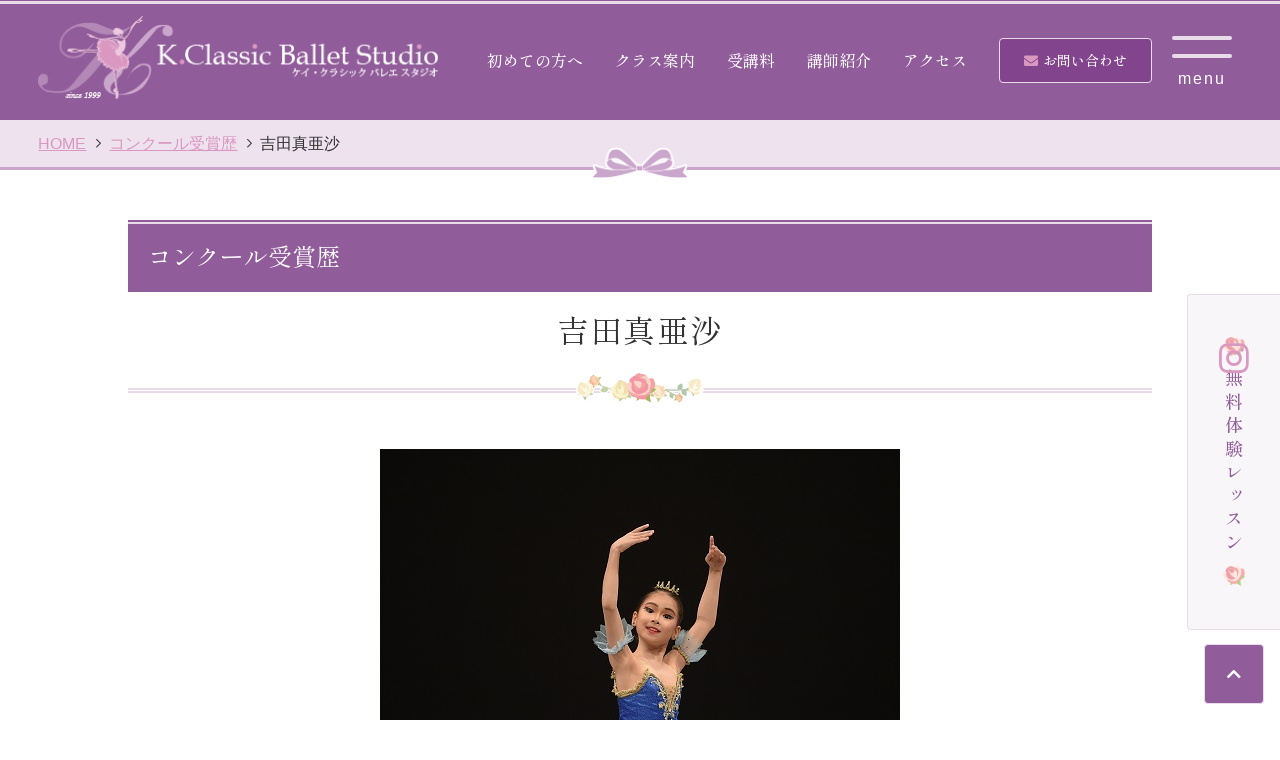

--- FILE ---
content_type: text/html; charset=UTF-8
request_url: https://www.k-c-b-s.com/concours/2015/post_35/
body_size: 15820
content:
<!DOCTYPE html>
<html lang="ja">
<head prefix="og: http://ogp.me/ns# fb: http://ogp.me/ns/fb# article: http://ogp.me/ns/article#">
<meta charset=utf-8>
<!-- <head> 直後タグ -->
<!-- Global site tag (gtag.js) - Google Analytics -->
<script async src="https://www.googletagmanager.com/gtag/js?id=UA-58064246-26"></script>
<script>
  window.dataLayer = window.dataLayer || [];
  function gtag(){dataLayer.push(arguments);}
  gtag('js', new Date());
  gtag('config', 'UA-58064246-26');
</script>
<meta name="viewport" content="width=device-width, initial-scale=1.0">
<link rel="canonical" href="https://www.k-c-b-s.com/concours/2015/post_35/"><script type="application/ld+json">
{
  "@context":"http://schema.org",
  "@type":"BreadcrumbList",
  "itemListElement":[
    {
      "@type":"ListItem",
      "position": 1,
      "item":{
        "@id":"https://www.k-c-b-s.com/",
        "name": "HOME"      }
    },
    {
      "@type":"ListItem",
      "position": 2,
      "item":{
        "@id":"https://www.k-c-b-s.com/concours/",
        "name": "コンクール受賞歴"      }
    },
    {
      "@type":"ListItem",
      "position": 3,
      "item":{
        "@id":"https://www.k-c-b-s.com/concours/2015/post_35/",
        "name": "吉田真亜沙"      }
    }
  ]
}
</script>
<title>吉田真亜沙 | 京都市でバレエ教室なら【K.Classic Ballet Studio -ケイクラシックバレエスタジオ】へ</title>
<meta name="description" content="京都市にある【K.Classic Ballet Studio-ケイクラシックバレエスタジオ】は京都で唯一ボーイズクラスもある、ベビーレッスンから大人まで、通えるバレエ教室です。">
<meta property="og:type" content="article">
<meta property="og:url" content="https://www.k-c-b-s.com/concours/2015/post_35/">
<meta property="og:site_name" content="京都市でバレエ教室なら【K.Classic Ballet Studio -ケイクラシックバレエスタジオ】へ">
<meta property="og:title" content="吉田真亜沙">
<meta property="og:description" content="京都市にある【K.Classic Ballet Studio-ケイクラシックバレエスタジオ】は京都で唯一ボーイズクラスもある、ベビーレッスンから大人まで、通えるバレエ教室です。">
<meta property="og:image" content="https://www.k-c-b-s.com/concours/upload_images/masa2015.jpg">
<meta name="twitter:card" content="summary_large_image">
<link href="/cmn/images/icon.ico" rel="shortcut icon" type="image/x-icon">
<link rel="apple-touch-icon" href="/cmn/images/apple-touch-icon.png" />
<link href="https://www.k-c-b-s.com/mt-static/front/css/fontawesome/css/all.min.css" rel="stylesheet" media="all">
<script src="https://www.k-c-b-s.com/cmn/js/externalJsUrl.js"></script>
<script src="https://www.k-c-b-s.com/mt-static/front/js/jquery/jquery.js"></script>
<script src="https://www.k-c-b-s.com/mt-static/front/js/jquery/jquery.matchHeight.js"></script>
<link href="https://www.k-c-b-s.com/mt-static/front/js/slick/slick.css" rel="stylesheet" media="all">
<link href="https://www.k-c-b-s.com/mt-static/front/js/slick/slick-theme.css" rel="stylesheet" media="all">
<script src="https://www.k-c-b-s.com/mt-static/front/js/slick/slick.js"></script>
<link href="https://www.k-c-b-s.com/cmn/css/bootstrap-reboot.css" rel="stylesheet" media="all">
<link href="https://www.k-c-b-s.com/cmn/css/cmn.scss" rel="stylesheet" media="all">
<script src="https://www.k-c-b-s.com/cmn/js/cmn.js"></script>
<script type="text/javascript" src="https://www.k-c-b-s.com/cmn/js/modaal.min.js"></script>
<link rel="stylesheet" href="https://www.k-c-b-s.com/cmn/css/modaal.min.css" />
<script type="text/javascript" src="https://www.k-c-b-s.com/cmn/js/delighters.js"></script>
<script type="text/javascript" src="https://www.k-c-b-s.com/cmn/js/ofi.min.js"></script>
<link href="https://cdnjs.cloudflare.com/ajax/libs/lightbox2/2.7.1/css/lightbox.css" rel="stylesheet">
<script src="https://cdnjs.cloudflare.com/ajax/libs/lightbox2/2.7.1/js/lightbox.min.js" type="text/javascript"></script>
<script type="text/javascript" src="https://www.k-c-b-s.com/calendar/js/eventCalenderCmn.js" charset="utf-8"></script>
<script type="text/javascript" src="https://www.k-c-b-s.com/calendar/js/eventCalenderPage.js" charset="utf-8"></script>
<link href="https://www.k-c-b-s.com/calendar/css/eventCalender.css" rel="stylesheet" type="text/css" media="all" />
<script type="text/javascript" src="https://www.k-c-b-s.com/cmn/include_parts/js/includeParts.js" charset="utf-8"></script>
<!-- </head> 直前タグ -->
</head>
<body id="anchorTop">
<!-- <body> 直後タグ -->
<div id="pageId-31" class="page_type_formatted_detail">
<div id="container">
<header id="site_header">
<!--<div id="site_header_title">ロゴ</div>
<div id="site_header_access">
<span class="site_header_access_block">東京都〇〇区〇〇 〇-〇-〇</span>
<span class="site_header_access_block">〇〇〇〇〇 〇F</span>
</div>-->
<div id="site_header_title">
    <a href="/"><img src="/cmn/images/logo.png" alt="K.Classic Ballet Studio -ケイクラシックバレエスタジオ"></a>
            <a href="https://www.instagram.com/kayo.ki/" target="_blank"><i class="fab fa-instagram"></i></a>
</div>
<div id="main_nav">
<div id="main_nav_btn">
<a class="menubar">
    <span class="menubar_line menubar_line_top"></span>
    <span class="menubar_line menubar_line_center"></span>
    <span class="menubar_line menubar_line_bottom"></span>
</a>
</div>
<div class="main_nav_menu header"><nav class="main_nav_menu_inner">
<div class="site_header_menu">
  <ul class="main_nav">
      <li><a href="/first/">初めての方へ</a></li>
      <li><a href="/class/">クラス案内</a></li>
      <li><a href="/price/">受講料</a></li>
      <li><a href="/instructor/">講師紹介</a></li>
      <li><a href="/access/">アクセス</a></li>
  </ul>
  <div class="cmn_info">
      <div class="row-30 justify-content-lg-center">
            <div class="cmn_btn">
                <a href="/inqfm/general/" class="btn"><i class="fas fa-envelope"></i><span>お問い合わせ</span></a>
            </div>
    </div>
      <div class="cmn_cv">
        <a href="/trial/" class="btn pc_only"><span>無料体験レッスン</span></a>
      </div>
      <div class="cmn_sns">
          <!--<a href="#" target="_blank"><i class="fab fa-twitter"></i></a>-->
          <a href="https://www.facebook.com/KClassic-Ballet-Studio-1576403312647477/" target="_blank"><i class="fab fa-facebook"></i></a>
          <a href="https://www.instagram.com/kayo.ki/" target="_blank"><i class="fab fa-instagram"></i></a>
      </div>
  </div>
</div>
</nav></div>
<div class="main_nav_menu drawer"><nav class="main_nav_menu_inner">
<div class="site_header_menu">
  <ul class="main_nav">
      <li><a href="/">ホーム</a></li>
      <li class="trial"><a href="/trial/">無料体験レッスンについて</a></li>
      <li><a href="/first/">初めての方へ</a></li>
      <li><a href="/class/">クラス案内</a></li>
      <li><a href="/price/">受講料</a></li>
      <li><a href="/instructor/">講師紹介</a></li>
      <li><a href="/access/">アクセス</a></li>
          <li><a href="/photo/">フォトギャラリー</a></li>
          <li><a href="/concours/">コンクール受賞歴</a></li>
          <li><a href="/qa/">よくある質問</a></li>
          <li><a href="/schedule/">レッスンスケジュール</a></li>
          <li><a href="/news/">お知らせ</a></li>
          <li><a href="/blog/">ブログ</a></li>
          <li><a href="/privacy_policy/">プライバシーポリシー</a></li>
  </ul>
  <div class="cmn_info">
          <a href="/"><img src="/cmn/images/logo.png" class="cmn_logo" alt="K.Classic Ballet Studio -ケイクラシックバレエスタジオ"></a>
          <p class="cmn_tel">tel:090-2592-3978</p>
          <p class="cmn_address">※セールスなどの営業の電話はお断りします。<br>体験レッスンの方のみおかけ下さい。</p>
      <div class="row-30 justify-content-lg-center">
            <div class="cmn_btn">
                <a href="/inqfm/general/" class="btn"><i class="fas fa-envelope"></i><span>お問い合わせ</span></a>
            </div>
            <div class="cmn_btn">
                <a href="https://www.instagram.com/k.classic_ballet_studio/" class="btn" target="_blank"><i class="fab fa-instagram"></i><span>生徒専用 Instagram</span></a>
            </div>
    </div>
      <div class="cmn_cv">
        <a href="/trial/" class="btn pc_only"><span>無料体験レッスン</span></a>
      </div>
      <div class="cmn_sns">
          <!--<a href="#" target="_blank"><i class="fab fa-twitter"></i></a>-->
          <a href="https://www.facebook.com/KClassic-Ballet-Studio-1576403312647477/" target="_blank"><i class="fab fa-facebook"></i></a>
          <a href="https://www.instagram.com/kayo.ki/" target="_blank"><i class="fab fa-instagram"></i></a>
      </div>
  </div>
</div>
</nav></div>
</div><!-- / main_nav -->
</header><!-- / site_header -->
<div id="site_header_space"></div>
<nav id="breadcrumb"><ol>
<li><a href="https://www.k-c-b-s.com/">HOME</a></li>
<li><a href="https://www.k-c-b-s.com/concours/">コンクール受賞歴</a></li>
<li>吉田真亜沙</li>
</ol></nav>
<div id="colmunContainer" >
<div id="main_col">
<div class="block_ttl">
<div class="content_size">
<p class="title_m">コンクール受賞歴</p>
<h1 class="title_l">吉田真亜沙</h1>
</div>
</div>
<div class="content_size">
<div class="formatted_entry cf">
<ul class="slider">
    <li><img src="https://www.k-c-b-s.com/concours/upload_images/masa2015.jpg" alt=""></li>
    
    
</ul>
<ul class="thumb">
    <li class="thumbImg"><img src="https://www.k-c-b-s.com/concours/upload_images/masa2015.jpg" alt=""></li>
    
    
</ul>
<script>
    $(function(){
        $('.slider').slick({
            autoplay:true,
            slidesToShow: 1,
            slidesToScroll: 1,
            arrows: false,
            fade: true,
            asNavFor: '.thumb'
        });
        $('.thumb').slick({
            slidesToShow: 2,
            // slidesToShow: 1, //1枚だけ見せる場合
            slidesToScroll: 1,
            asNavFor: '.slider',
            dots: true,
            centerMode: true,
            centerPadding : '60px',
            focusOnSelect: true
        });
        $('.slider').on('beforeChange', function(event, slick, currentSlide, nextSlide){
            if ($('.thumb .thumbImg').length < 4) {
                $('.thumb').slick('slickSetOption', 'centerMode', true, true);
            }
        });
        if ($('.thumb .thumbImg').length < 2) {
            $('.thumb').hide();
        }
    });
</script>
<div class="gallery_detail">
    <div class="gallery_detail_txt">
            <p><div>
    ・第１回びわ湖・洋舞コンクールinもりやま</div>
<div>
    バレエシューズ部門</div>
<div>
    フロリナのVa.　　輝くダンサー賞</div>
<div>
    &nbsp;</div>
</p>
    </div><!-- class="gallery_detail_txt" -->
    <div class="gallery_detail_info">
        <table>
        <tbody>
            <!-- name="gItem" -->
        </tbody>
        </table>
    </div><!-- class="gallery_detail_info" -->
</div><!-- class="gallery_detail" -->
</div><!-- class="formatted_entry" -->
</div><!-- class="content_size" -->
</div><!-- / id="main_col" -->
<div id="side_col">
<div class="side_col_menu side_colCategory">
<h3 class="title_l">カテゴリ</h3>
<ul>
<li><a href="https://www.k-c-b-s.com/concours/2022/">2022年</a>
</li>
<li><a href="https://www.k-c-b-s.com/concours/2021/">2021年</a>
</li>
<li><a href="https://www.k-c-b-s.com/concours/2020/">2020年</a>
</li>
<li><a href="https://www.k-c-b-s.com/concours/2019/">2019年</a>
</li>
<li><a href="https://www.k-c-b-s.com/concours/2018/">2018年</a>
</li>
<li><a href="https://www.k-c-b-s.com/concours/2017/">2017年</a>
</li>
<li><a href="https://www.k-c-b-s.com/concours/2016/">2016年</a>
</li>
<li><a href="https://www.k-c-b-s.com/concours/2015/">2015年</a>
</li>
<li><a href="https://www.k-c-b-s.com/concours/2014/">2014年</a>
</li>
<li><a href="https://www.k-c-b-s.com/concours/2013/">2013年</a>
</li>
<li><a href="https://www.k-c-b-s.com/concours/2012/">2012年</a>
</li>
<li><a href="https://www.k-c-b-s.com/concours/2011/">2011年</a>
</li>
<li><a href="https://www.k-c-b-s.com/concours/2010/">2010年</a>
</li>
<li><a href="https://www.k-c-b-s.com/concours/2009/">2009年</a>
</li>
<li><a href="https://www.k-c-b-s.com/concours/2008/">2008年</a>
</li>
<li><a href="https://www.k-c-b-s.com/concours/2006/">2006年</a>
</li>
</li>
<li><a href="https://www.k-c-b-s.com/concours/2023-1/">2023年</a>
</li>
</ul>
</div>
<br />
<b>Warning</b>:  readfile(/home/tls-cms014/www/tls-o-k-c-b-s/concours/cmn/template/side_col_entry.php): failed to open stream: No such file or directory in <b>/home/tls-cms014/www/tls-o-k-c-b-s/concours/2015/post_35/index.php</b> on line <b>142</b><br />
</div><!-- / id="side_col" -->
</div><!-- / id="colmunContainer" -->
</div><!-- / id="container" -->
<footer id="site_footer">
            <div>
                <div class="site_header_menu">
  <ul class="main_nav">
      <li><a href="/">ホーム</a></li>
      <li class="trial"><a href="/trial/">無料体験レッスンについて</a></li>
      <li><a href="/first/">初めての方へ</a></li>
      <li><a href="/class/">クラス案内</a></li>
      <li><a href="/price/">受講料</a></li>
      <li><a href="/instructor/">講師紹介</a></li>
      <li><a href="/access/">アクセス</a></li>
          <li><a href="/photo/">フォトギャラリー</a></li>
          <li><a href="/concours/">コンクール受賞歴</a></li>
          <li><a href="/qa/">よくある質問</a></li>
          <li><a href="/schedule/">レッスンスケジュール</a></li>
          <li><a href="/news/">お知らせ</a></li>
          <li><a href="/blog/">ブログ</a></li>
          <li><a href="/privacy_policy/">プライバシーポリシー</a></li>
  </ul>
  <div class="cmn_info">
          <a href="/"><img src="/cmn/images/logo.png" class="cmn_logo" alt="K.Classic Ballet Studio -ケイクラシックバレエスタジオ"></a>
          <p class="cmn_tel">tel:090-2592-3978</p>
          <p class="cmn_address">※セールスなどの営業の電話はお断りします。<br>体験レッスンの方のみおかけ下さい。</p>
      <div class="row-30 justify-content-lg-center">
            <div class="cmn_btn">
                <a href="/inqfm/general/" class="btn"><i class="fas fa-envelope"></i><span>お問い合わせ</span></a>
            </div>
            <div class="cmn_btn">
                <a href="https://www.instagram.com/k.classic_ballet_studio/" class="btn" target="_blank"><i class="fab fa-instagram"></i><span>生徒専用 Instagram</span></a>
            </div>
    </div>
      <div class="cmn_cv">
        <a href="/trial/" class="btn pc_only"><span>無料体験レッスン</span></a>
      </div>
      <div class="cmn_sns">
          <!--<a href="#" target="_blank"><i class="fab fa-twitter"></i></a>-->
          <a href="https://www.facebook.com/KClassic-Ballet-Studio-1576403312647477/" target="_blank"><i class="fab fa-facebook"></i></a>
          <a href="https://www.instagram.com/kayo.ki/" target="_blank"><i class="fab fa-instagram"></i></a>
      </div>
  </div>
</div>
            </div>
            <div id="copyright">
                <small>&copy; K.Classic Ballet Studio.</small>
            </div>
</footer>
<a id="to_top_btn" href="#anchorTop"><i class="fas fa-chevron-up"></i></a>
</div><!-- / id="pageId-*" -->
<!-- </body> 直前タグ -->
<script>
  objectFitImages();
</script>
</body>
</html>


--- FILE ---
content_type: text/html
request_url: https://www.k-c-b-s.com/cmn/include_parts/parts/contactbnr/souce.html
body_size: 687
content:
<div class="bnr_typeB">
    <div class="bnr_wrap">
        <div class="bnr_cont">
            <h2 class="bnr_ttl ff_srf mb_s"><span class="txt_l ta_c ff_srf">お申し込み・お問い合わせはこちら</span><br><span class="color_typeH ff_en"><i class="fas fa-phone-alt txt_ll"></i> 090-2592-3978</span></h2>
            <p class="txt_s">レッスン中は出られない事もありますので、留守電にお名前と連絡先を残して頂けると、後ほど、折り返しお電話致します。</p>
            <p class="ta_c mb_0"><a href="/inqfm/general/" class="btn mb_0">お問い合わせフォームはこちら</a></p>
        </div>
        <div class="bnr_img">
            <img src="/upload_images/top_img_trial.jpg" alt="">
        </div>
    </div>
</div>

--- FILE ---
content_type: text/html
request_url: https://www.k-c-b-s.com/cmn/include_parts/parts/trialbnr/souce.html
body_size: 361
content:
<div class="bnr_typeB">
    <div class="bnr_wrap">
        <div class="bnr_cont">
            <h2 class="bnr_ttl ff_srf mb_s"><small>まずは<br></small><span class="color_typeH">無料</span>体験レッスン!</h2>
            <p class="ta_c mb_0"><a href="/trial/" class="btn mb_0">くわしくはこちら</a></p>
        </div>
        <div class="bnr_img">
            <img src="/upload_images/top_img_trial.jpg" alt="">
        </div>
    </div>
</div>

--- FILE ---
content_type: text/html
request_url: https://www.k-c-b-s.com/cmn/include_parts/parts/classlist/souce.html
body_size: 4582
content:
<div class="row-40 tb-row-20 sp-row-10">
            <div class="col-lg-4 col-tb-6 col-sp-6 mb_m" data-deligheter>
                <a href="/class/baby/" class="td_none">
                    <div class="bnr_typeA">
                        <div class="bnr_wrap">
                            <div class="bnr_img">
                                <img src="/upload_images/top_img_class01.jpg" alt="" >
                            </div>
                            <div class="bnr_cont">
                                <h2 class="bnr_ttl ff_en">Baby class</h2>
                                <h3 class="bnr_subttl ff_srf">ベビークラス<br><small>(小学生以下)</small></h3>
                            </div>
                        </div>
                    </div>
                </a>
            </div>
            <div class="col-lg-4 col-tb-6 col-sp-6 mb_m" data-deligheter>
                <a href="/class/jra/" class="td_none">
                    <div class="bnr_typeA">
                        <div class="bnr_wrap">
                            <div class="bnr_img">
                                <img src="/upload_images/top_img_class02.jpg" alt="" >
                            </div>
                            <div class="bnr_cont">
                                <h2 class="bnr_ttl ff_en">Jr. A class</h2>
                                <h3 class="bnr_subttl ff_srf">ジュニアAクラス<br><small>(中学生)</small></h3>
                            </div>
                        </div>
                    </div>
                </a>
            </div>
            <div class="col-lg-4 col-tb-6 col-sp-6 mb_m" data-deligheter>
                <a href="/class/jrb/" class="td_none">
                    <div class="bnr_typeA">
                        <div class="bnr_wrap">
                            <div class="bnr_img">
                                <img src="/upload_images/top_img_class03.jpg" alt="" >
                            </div>
                            <div class="bnr_cont">
                                <h2 class="bnr_ttl ff_en">Jr. B class</h2>
                                <h3 class="bnr_subttl ff_srf">ジュニアBクラス<br><small>(小学校高学年)</small></h3>
                            </div>
                        </div>
                    </div>
                </a>
            </div>
            <div class="col-lg-4 col-tb-6 col-sp-6 mb_m" data-deligheter>
                <a href="/class/jrc/" class="td_none">
                    <div class="bnr_typeA">
                        <div class="bnr_wrap">
                            <div class="bnr_img">
                                <img src="/upload_images/top_img_class04.jpg" alt="" >
                            </div>
                            <div class="bnr_cont">
                                <h2 class="bnr_ttl ff_en">Jr. C class</h2>
                                <h3 class="bnr_subttl ff_srf">ジュニアCクラス<br><small>(小学校低学年)</small></h3>
                            </div>
                        </div>
                    </div>
                </a>
            </div>
            <div class="col-lg-4 col-tb-6 col-sp-6 mb_m" data-deligheter>
                <a href="/class/jrh/" class="td_none">
                    <div class="bnr_typeA">
                        <div class="bnr_wrap">
                            <div class="bnr_img">
                                <img src="/upload_images/top_img_class05.jpg" alt="" >
                            </div>
                            <div class="bnr_cont">
                                <h2 class="bnr_ttl ff_en">High school,<br>Adult class</h2>
                                <h3 class="bnr_subttl ff_srf">高校生・一般クラス</h3>
                            </div>
                        </div>
                    </div>
                </a>
            </div>
            <div class="col-lg-4 col-tb-6 col-sp-6 mb_m" data-deligheter>
                <a href="/class/adultbeg/" class="td_none">
                    <div class="bnr_typeA">
                        <div class="bnr_wrap">
                            <div class="bnr_img">
                                <img src="/upload_images/top_img_class06.jpg" alt="" >
                            </div>
                            <div class="bnr_cont">
                                <h2 class="bnr_ttl ff_en">Adult beginner<br>class</h2>
                                <h3 class="bnr_subttl ff_srf">成人初心者クラス</h3>
                            </div>
                        </div>
                    </div>
                </a>
            </div>
        </div>

--- FILE ---
content_type: application/javascript
request_url: https://www.k-c-b-s.com/cmn/include_parts/js/includeParts.js
body_size: 546
content:
(function($) {
  $.fn.includeParts = function(baseName) {
    var targetElem = this;
    var includeDir = 'https://www.k-c-b-s.com/cmn/include_parts/parts/' + baseName + '/';
    var includeFile = includeDir + 'souce.html';
    $.ajax({
        url:includeFile,
        type:'GET'
    })
    .done( function (data) {
      $(targetElem).html(data);
    })
    .fail( function () {
      //失敗持は何もしない
    })
  }
})(jQuery);
$(document).ready(function(){
  $('.includeParts-contactbnr').includeParts('contactbnr');
  $('.includeParts-trialbnr').includeParts('trialbnr');
  $('.includeParts-classlist').includeParts('classlist');
});
